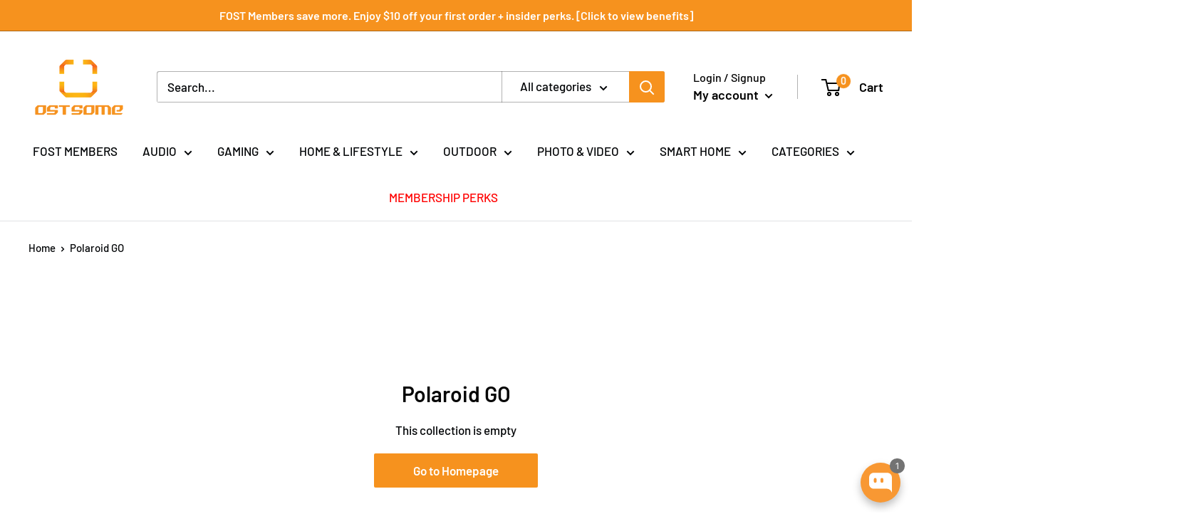

--- FILE ---
content_type: text/javascript
request_url: https://ostsome.com/cdn/shop/t/13/assets/custom.js?v=90373254691674712701588160707
body_size: -711
content:
//# sourceMappingURL=/cdn/shop/t/13/assets/custom.js.map?v=90373254691674712701588160707


--- FILE ---
content_type: application/javascript
request_url: https://ostsome.com/apps/sap/491495/api/2/G9vci1zcG9ydHMtdHJhdmVsLm15c2hvcGlmeS5jb20=b3V0Z.js
body_size: 4077
content:
window.tdfEventHub.TriggerEventOnce('data_app2',{"offers":{"1":{},"2":{},"3":{},"7":{}},"settings":{"10":{"pos_off":true},"11":{"c_cs":" #tdf_sale_widget * { font-size: 22px !important; } #tdf_sale_widget .tdf_discount_content { max-width: initial !important; } .cart-recap #tdf_discount_box{ text-align: left !important; margin-bottom: 30px !important; } .page__content .tdf_label{ display: none !important; }"},"2":{"coa":1},"3":{"coa":1},"4":{"countdown_start_d":29,"countdown_start_m":4,"d_slot":4,"m_slot":4,"use_default":2},"6":{"extra_scopes":"write_price_rules","d_mode":2,"sale_place_id":1,"discount_widget":true,"ribbon_place_id":2,"coa":1,"enable_gift_popup":true,"enable_gift_ck":true},"7":{"currency":"SGD","currency_format":"${{amount}}","id":6569,"js":" jQuery(document).on('tdf_render', function() {\nif (jQuery('#tdf_sale_widget .tdf_discount_icon_2').length) {\njQuery('.product-form .price-list').closest('.product-form__info-item').hide();\n}\n});\njQuery(document).on('click', '.header__cart-toggle', function() {\nnfec.event_hub.Trigger('reload_cart',{});\n});\ndata.settings[7].currency_format = '${{amount}}';","key":"4acabba0642b738d2c7e4ca664208218","pub_domain":"ostsome.com","timezone_offset":8},"8":{"add":"Add to cart","add_all":"Add selected to cart","added":"added","added_successfully":"Added successfully","apply":"Apply","buy_quantity":"Buy {quantity}","cart":"Cart","cart_discount":"Flash Deal -","cart_discount_code":"Discount code","cart_rec":"Cart recommendation","cart_total":"Cart total","checkout":"Checkout","continue_checkout":"Continue to checkout","continue_shopping":"Continue shopping","copied":"Copied","copy":"Copy","discount":"Discount","discount_cal_at_checkout":"Discounts calculated at checkout","email_no_match_code":"Customer information does not meet the requirements for the discount code","explore":"Explore","free_gift":"free gift","free_ship":"free shipping","includes":"includes","input_discount_code":"Gift card or discount code","invalid_code":"Unable to find a valid discount matching the code entered","item":"item","items":"items","lo_earn":"You can earn points for every purchase","lo_have":"You have {point}","lo_hi":"Hi {customer.name}","lo_join":"Join us to earn rewards today","lo_point":"point","lo_points":"points","lo_redeem":"Redeem","lo_reward_view":"View all our rewards \u003e\u003e","lo_signin":"Log in","lo_signup":"Sign up","lo_welcome":"Welcome to our Loyalty Program","m_country":"","m_custom":"","m_lang":"","m_lang_on":"","more":"More","no_thank":"No thanks","off":"Off","product_details":"View full product details","quantity":"Quantity","replace":"Replace","ribbon_price":"ribbon_price","sale":"Sale","select_for_bundle":"Add to bundle","select_free_gift":"Select free gift","select_other_option":"Please select other options","sold_out":"Sold out","total_price":"Total price","view_cart":"View cart","wholesale_discount":"Discount","wholesale_gift":"Free","wholesale_quantity":"Quantity","you_added":"You added","you_replaced":"Replaced successfully!","you_save":"Save","your_discount":"Your discount","your_price":"Your price"},"9":{"btn_bg_c":"#fda210","btn_txt_c":"#ffffff","discount_bg_c":"#ac2020","explore_bg_c":"#212b36","explore_txt_c":"#ffffff","p_btn_bg_2_c":"#61bd4f","p_btn_bg_3_c":"#d4d6e7","p_btn_bg_c":"#fda210","p_btn_bg_lite_c":"#d4d6e4","p_btn_txt_2_c":"#ffffff","p_btn_txt_3_c":"#637387","p_btn_txt_c":"#ffffff","p_btn_txt_lite_c":"#637381","p_discount_bg_c":"#bf0711","p_header_bg_c":"#ec7128","p_header_txt_bold_c":"#ffffff","p_header_txt_c":"#ffffff","p_header_txt_lite_c":"#ffffff","p_txt_bold_c":"#000000","p_txt_c":"#212b36","p_txt_info_c":"#61bd4f","p_txt_lite_c":"#454f5b","table_h_bg_c":"#fffff1","table_h_txt_c":"#212b39","theme_type_id":"11","txt_bold_c":"#000000","txt_c":"#212b36","txt_info_c":"#61bd4f"}},"products":{"6578711167114":{"i":6578711167114,"t":"Matador Pocket Blanket 3.0","h":"matador-pocket-blanket-3-0","p":"s/files/1/0348/4948/9034/products/Matador_PocketBlanket3.0_Black_Front.jpg","v":[{"i":39592381644938,"x":"Single","y":"Red","a":49,"b":49},{"i":39592381677706,"x":"Single","y":"Green","a":49,"b":49},{"i":44201641607306,"x":"Twin","y":"Black","a":88,"b":98},{"i":44201641672842,"x":"Twin","y":"Red","a":88,"b":98},{"i":44201641738378,"x":"Twin","y":"Green","a":88,"b":98}]},"6851905749130":{"i":6851905749130,"t":"Click \u0026 Grow 3 Pack Fruits Pods","h":"click-grow-plant-pods-fruits","p":"s/files/1/0348/4948/9034/products/Mini_Tomato_3pack_whitebg.jpg","v":[{"i":41141080424586,"x":"Purple Chili Pepper  / 3-pack","a":14.36,"b":17.95},{"i":41141080391818,"x":"Yellow Sweet Pepper  / 3-pack","a":14.36,"b":17.95},{"i":42772439892106,"x":"Dwarf Pea / 3-pack","a":14.36,"b":17.95},{"i":42772467679370,"x":"Yellow Chili Pepper / 3-pack","a":14.36,"b":17.95},{"i":42772467712138,"x":"Red Sweet Pepper / 3-pack","a":14.36,"b":17.95}]},"6851909615754":{"i":6851909615754,"t":"Click \u0026 Grow 3 Packs Greens Pods","h":"click-grow-plant-pods-greens","p":"s/files/1/0348/4948/9034/products/Green_Lettuce_3pack_whitebg.jpg","v":[{"i":41141111521418,"x":"Red Kale  / 3-pack","a":11.16,"b":13.95}]},"6851910697098":{"i":6851910697098,"t":"Click \u0026 Grow 3 Packs Herb Pods","h":"click-grow-plant-pods-herbs","p":"s/files/1/0348/4948/9034/products/Basil_3pack_1200x1200_40d5cd81-0fbe-4623-946a-1e6477d75724.jpg","v":[{"i":41141115388042,"x":"Plain Parsley / 3-pack","a":11.16,"b":13.95}]},"7603235455114":{"i":7603235455114,"t":"Polaroid P2 Music Player","h":"polaroid-p2-music-player","p":"s/files/1/0348/4948/9034/products/009084_P2Black_Angle_Left_3000px.png","v":[{"i":42592540098698,"x":"Blue","a":165,"b":219},{"i":42592540131466,"x":"Red","a":165,"b":219},{"i":42592540164234,"x":"Yellow","a":165,"b":219},{"i":42592550420618,"x":"Grey","a":165,"b":219}]},"7674138820746":{"i":7674138820746,"t":"Click \u0026 Grow 3 Pack Flowers Pods","h":"click-grow-plant-pods-1","p":"","v":[{"i":42772590264458,"x":"Black Pansy / 3-pack","a":12.55,"b":13.95},{"i":42772590461066,"x":"Lace Fern / 3-pack","a":12.55,"b":13.95},{"i":42772590526602,"x":"Ornamental Grass / 3-pack","a":12.55,"b":13.95},{"i":42772590559370,"x":"Painted Nettle / 3-pack","a":12.55,"b":13.95},{"i":42772590624906,"x":"Polka Dot Flower / 3-pack","a":12.55,"b":13.95},{"i":42772590690442,"x":"Sweet Alyssum / 3-pack","a":12.55,"b":13.95}],"no":true}},"product_ids":{},"schedules":{"10036":{"id":10036,"tid":1,"st":{"s":1619971200},"et":{"s":1622476800},"ee":true,"w":{"d":null,"h_s":0,"h_e":0},"m":{"d":null,"h_s":0,"h_e":0}},"17337":{"id":17337,"tid":1,"st":{"s":1641225600},"et":{"s":1648656000},"ee":true,"w":{"d":null,"h_s":0,"h_e":0},"m":{"d":null,"h_s":0,"h_e":0}},"1872":{"id":1872,"tid":1,"st":{"s":1590940800},"et":{"s":1593529200},"ee":true,"w":{"d":null,"h_s":0,"h_e":0},"m":{"d":null,"h_s":0,"h_e":0}},"1873":{"id":1873,"tid":1,"st":{"s":1587916800},"et":{"s":1588003200},"ee":true,"w":{"d":null,"h_s":0,"h_e":0},"m":{"d":null,"h_s":0,"h_e":0}},"1876":{"id":1876,"tid":1,"st":{"s":1589731200},"et":{"s":1590937200},"ee":true,"w":{"d":null,"h_s":0,"h_e":0},"m":{"d":null,"h_s":0,"h_e":0}},"1880":{"id":1880,"tid":1,"st":{"s":1588521600},"et":{"s":1604505600},"ee":true,"w":{"d":null,"h_s":0,"h_e":0},"m":{"d":null,"h_s":0,"h_e":0}},"18810":{"id":18810,"tid":1,"st":{"s":1656604800},"et":{"s":1661961600},"ee":true,"w":{"d":null,"h_s":0,"h_e":0},"m":{"d":null,"h_s":0,"h_e":0}},"1898":{"id":1898,"tid":1,"st":{"s":1588521600},"et":{"s":1589122800},"ee":true,"w":{"d":null,"h_s":0,"h_e":0},"m":{"d":null,"h_s":0,"h_e":0}},"1899":{"id":1899,"tid":1,"st":{"s":1589126400},"et":{"s":1589727600},"ee":true,"w":{"d":null,"h_s":0,"h_e":0},"m":{"d":null,"h_s":0,"h_e":0}},"1900":{"id":1900,"tid":1,"st":{"s":1589731200},"et":{"s":1590332400},"ee":true,"w":{"d":null,"h_s":0,"h_e":0},"m":{"d":null,"h_s":0,"h_e":0}},"1901":{"id":1901,"tid":1,"st":{"s":1590336000},"et":{"s":1590937200},"ee":true,"w":{"d":null,"h_s":0,"h_e":0},"m":{"d":null,"h_s":0,"h_e":0}},"1904":{"id":1904,"tid":1,"st":{"s":1588521600},"et":{"s":1590937200},"ee":true,"w":{"d":null,"h_s":0,"h_e":0},"m":{"d":null,"h_s":0,"h_e":0}},"19415":{"id":19415,"tid":1,"st":{"s":1647878400},"et":{"s":1648396800},"ee":true,"w":{"d":null,"h_s":0,"h_e":0},"m":{"d":null,"h_s":0,"h_e":0}},"19624":{"id":19624,"tid":1,"st":{"s":1656604800},"et":{"s":1661961600},"ee":true,"w":{"d":null,"h_s":0,"h_e":0},"m":{"d":null,"h_s":0,"h_e":0}},"19625":{"id":19625,"tid":1,"st":{"s":1648742400},"et":{"s":1654012800},"ee":true,"w":{"d":null,"h_s":0,"h_e":0},"m":{"d":null,"h_s":0,"h_e":0}},"19626":{"id":19626,"tid":1,"st":{"s":1648742400},"et":{"s":1654012800},"ee":true,"w":{"d":null,"h_s":0,"h_e":0},"m":{"d":null,"h_s":0,"h_e":0}},"19627":{"id":19627,"tid":1,"st":{"s":1648742400},"et":{"s":1654012800},"ee":true,"w":{"d":null,"h_s":0,"h_e":0},"m":{"d":null,"h_s":0,"h_e":0}},"19628":{"id":19628,"tid":1,"st":{"s":1648742400},"et":{"s":1654012800},"ee":true,"w":{"d":null,"h_s":0,"h_e":0},"m":{"d":null,"h_s":0,"h_e":0}},"19629":{"id":19629,"tid":1,"st":{"s":1648742400},"et":{"s":1654012800},"ee":true,"w":{"d":null,"h_s":0,"h_e":0},"m":{"d":null,"h_s":0,"h_e":0}},"1964":{"id":1964,"tid":1,"st":{"s":1588262400},"et":{"s":1590937200},"ee":true,"w":{"d":null,"h_s":0,"h_e":0},"m":{"d":null,"h_s":0,"h_e":0}},"1965":{"id":1965,"tid":1,"st":{"s":1588262400},"et":{"s":1590937200},"ee":true,"w":{"d":null,"h_s":0,"h_e":0},"m":{"d":null,"h_s":0,"h_e":0}},"1990":{"id":1990,"tid":1,"st":{"s":1589299200},"et":{"s":1590332400},"ee":true,"w":{"d":null,"h_s":0,"h_e":0},"m":{"d":null,"h_s":0,"h_e":0}},"2047":{"id":2047,"tid":1,"st":{"s":1590940800},"et":{"s":1593529200},"ee":true,"w":{"d":null,"h_s":0,"h_e":0},"m":{"d":null,"h_s":0,"h_e":0}},"2071":{"id":2071,"tid":1,"st":{"s":1590076800},"et":{"s":1590764400},"ee":true,"w":{"d":null,"h_s":0,"h_e":0},"m":{"d":null,"h_s":0,"h_e":0}},"2127":{"id":2127,"tid":1,"st":{"s":1590681600},"et":{"s":1591542000},"ee":true,"w":{"d":null,"h_s":0,"h_e":0},"m":{"d":null,"h_s":0,"h_e":0}},"2128":{"id":2128,"tid":1,"st":{"s":1590940800},"et":{"s":1593529200},"ee":true,"w":{"d":null,"h_s":0,"h_e":0},"m":{"d":null,"h_s":0,"h_e":0}},"21924":{"id":21924,"tid":3,"st":{"s":0},"et":{"s":0},"w":{"d":null,"h_s":0,"h_e":0},"m":{"d":[1,31],"h_s":1,"h_e":25}},"21929":{"id":21929,"tid":3,"st":{"s":0},"et":{"s":0},"w":{"d":null,"h_s":0,"h_e":0},"m":{"d":[1,31],"h_s":1,"h_e":25}},"21933":{"id":21933,"tid":3,"st":{"s":0},"et":{"s":0},"w":{"d":null,"h_s":0,"h_e":0},"m":{"d":[1,31],"h_s":1,"h_e":25}},"21934":{"id":21934,"tid":3,"st":{"s":0},"et":{"s":0},"w":{"d":null,"h_s":0,"h_e":0},"m":{"d":[1,31],"h_s":1,"h_e":25}},"22845":{"id":22845,"tid":1,"st":{"s":1656604800},"et":{"s":1659283200},"ee":true,"w":{"d":null,"h_s":0,"h_e":0},"m":{"d":null,"h_s":0,"h_e":0}},"2420":{"id":2420,"tid":1,"st":{"s":1593532800},"et":{"s":1596207600},"ee":true,"w":{"d":null,"h_s":0,"h_e":0},"m":{"d":null,"h_s":0,"h_e":0}},"24429":{"id":24429,"tid":1,"st":{"s":1661961600},"et":{"s":1664553600},"ee":true,"w":{"d":null,"h_s":0,"h_e":0},"m":{"d":null,"h_s":0,"h_e":0}},"25039":{"id":25039,"tid":1,"st":{"s":1664035200},"et":{"s":1664121600},"ee":true,"w":{"d":null,"h_s":0,"h_e":0},"m":{"d":null,"h_s":0,"h_e":0}},"3245":{"id":3245,"tid":1,"st":{"s":1596211200},"et":{"s":1598889600},"ee":true,"w":{"d":null,"h_s":0,"h_e":0},"m":{"d":null,"h_s":0,"h_e":0}},"32795":{"id":32795,"tid":1,"st":{"s":1688140800},"et":{"s":1690819200},"ee":true,"w":{"d":null,"h_s":0,"h_e":0},"m":{"d":null,"h_s":0,"h_e":0}},"3332":{"id":3332,"tid":3,"st":{"s":0},"et":{"s":0},"w":{"d":null,"h_s":0,"h_e":0},"m":{"d":[1,2,3,4,5,6,7,8,9,10,11,12,13,14,15,16,17,18,19,20,21,22,23,24,25,26,27,28,29,30,31],"h_s":1,"h_e":25}},"3333":{"id":3333,"tid":3,"st":{"s":0},"et":{"s":0},"w":{"d":null,"h_s":0,"h_e":0},"m":{"d":[1,2,3,4,5,6,7,8,9,10,11,12,13,14,15,16,17,18,19,20,21,22,23,24,25,26,27,28,29,30,31],"h_s":1,"h_e":25}},"3334":{"id":3334,"tid":3,"st":{"s":0},"et":{"s":0},"w":{"d":null,"h_s":0,"h_e":0},"m":{"d":[1,2,3,4,5,6,7,8,9,10,11,12,13,14,15,16,17,18,19,20,21,22,23,24,25,26,27,28,29,30,31],"h_s":1,"h_e":25}},"34606":{"id":34606,"tid":1,"st":{"s":1696089600},"et":{"s":1701360000},"ee":true,"w":{"d":null,"h_s":0,"h_e":0},"m":{"d":null,"h_s":0,"h_e":0}},"3464":{"id":3464,"tid":1,"st":{"s":1597161600},"et":{"s":1597507200},"ee":true,"w":{"d":null,"h_s":0,"h_e":0},"m":{"d":null,"h_s":0,"h_e":0}},"4180":{"id":4180,"tid":1,"st":{"s":1601308800},"et":{"s":1602691200},"ee":true,"w":{"d":null,"h_s":0,"h_e":0},"m":{"d":null,"h_s":0,"h_e":0}},"4397":{"id":4397,"tid":1,"st":{"s":1602259200},"et":{"s":1602518400},"ee":true,"w":{"d":null,"h_s":0,"h_e":0},"m":{"d":null,"h_s":0,"h_e":0}},"6483":{"id":6483,"tid":1,"st":{"s":1607011200},"et":{"s":1609426800},"ee":true,"w":{"d":null,"h_s":0,"h_e":0},"m":{"d":null,"h_s":0,"h_e":0}},"7232":{"id":7232,"tid":1,"st":{"s":1577808000},"et":{"s":1609426800},"ee":true,"w":{"d":null,"h_s":0,"h_e":0},"m":{"d":null,"h_s":0,"h_e":0}},"9394":{"id":9394,"tid":1,"st":{"s":1619971200},"et":{"s":1622476800},"ee":true,"w":{"d":null,"h_s":0,"h_e":0},"m":{"d":null,"h_s":0,"h_e":0}},"9590":{"id":9590,"tid":1,"st":{"s":1618502400},"et":{"s":1640962800},"ee":true,"w":{"d":null,"h_s":0,"h_e":0},"m":{"d":null,"h_s":0,"h_e":0}},"9872":{"id":9872,"tid":1,"st":{"s":1619452800},"et":{"s":-62135625600},"ee":true,"w":{"d":null,"h_s":0,"h_e":0},"m":{"d":null,"h_s":0,"h_e":0}}},"sgm":{"607":{"id":607,"t":1,"r":[{"column":1,"relation":10,"value":"Staff"}]},"608":{"id":608,"t":1,"r":[{"column":1,"relation":10,"value":"\"Staff\""}]},"609":{"id":609,"t":1,"r":[{"column":4,"relation":9,"value":"Jayden"}]},"684":{"id":684,"t":1,"r":[{"column":1,"relation":8,"value":"FOST"}]}},"kwd":{"3107":{"id":3107,"title":"KOL"},"3108":{"id":3108,"title":"keith"}},"ftr":{"thm":""},"kv":{"NotCombDsc":"","ftoken":""},"rexy":{"best":[6618446725258,6618447478922,6618447282314,6618446889098,6618432569482,6618431979658,6615966613642,6615966154890,6613748187274,6613743075466,6601430433930,6576079732874,5370185056394,6698079846538,6610369839242,6610369478794,6610369511562,6610369577098,6610368987274,6662712393866,6786948563082,6967525671050,7521419690122,6589664329866,6589676257418,5333940994186,6609108074634,5372810526858,5372807020682,5305481265290,6551706960010,5162644603018,6787576070282,6872809406602,6872840929418,5347759161482,7681531609226,6894002176138,6605042974858,6586427670666,7681521221770,6615965761674,7538043912330,5268983480458,6592479953034,7548507095178,6589696114826,6872673648778,7761633181834,7761635606666,7761637146762,7761639866506,7761642651786,7762063687818,7762066473098,7762070208650,7761543856266,7761546772618,7761549557898,7548507160714,5009849811082,7809736769674,7773748428938,6797609762954,6624221298826,6619842347146,6784918061194,6931950928010,7588878778506,7712676479114,6784921993354,5184048496778,6784916127882,7880591638666,7881220522122,7880676376714,6617995870346,7629195640970,6551919034506,7880619786378,7603235455114,7603242401930,7530208723082,6608487678090,6605042778250,6605042516106,5010461163658,6872679645322,7681286111370,5105117560970,7532294733962,6811130986634,7881215344778,7702085468298,7743316164746,7532269174922,6837387985034,7761520918666,4898842607754,7532294930570,5174948495498,5321941319818,5397922185354,7643231387786,6872854102154,6669025378442,6698440261770,5278432985226,6697474949258,6697533374602,5278457266314,6766925611146,6920559460490,7716023992458,7880581316746,6854436159626,7742083235978,7548507127946,6784923173002],"collection_products":{},"collections":{},"product_types":{},"products":[],"tags":{},"vendors":{}}});